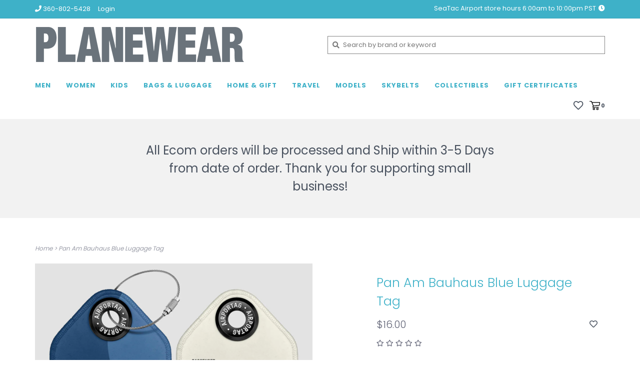

--- FILE ---
content_type: text/html;charset=utf-8
request_url: https://www.planewear.com/copy-of-pan-am-first-class-luggage-tag.html
body_size: 10409
content:
<!DOCTYPE html>
<!-- Austin Theme v.1.1.5 -->
<html>
  <head>
    <meta charset="utf-8"/>
<!-- [START] 'blocks/head.rain' -->
<!--

  (c) 2008-2026 Lightspeed Netherlands B.V.
  http://www.lightspeedhq.com
  Generated: 30-01-2026 @ 23:11:34

-->
<link rel="canonical" href="https://www.planewear.com/copy-of-pan-am-first-class-luggage-tag.html"/>
<link rel="alternate" href="https://www.planewear.com/index.rss" type="application/rss+xml" title="New products"/>
<meta name="robots" content="noodp,noydir"/>
<meta property="og:url" content="https://www.planewear.com/copy-of-pan-am-first-class-luggage-tag.html?source=facebook"/>
<meta property="og:site_name" content="Planewear"/>
<meta property="og:title" content="Pan Am Bauhaus Blue Luggage Tag"/>
<meta property="og:description" content="The Perfect Luggage Tag for Travel and Aviation Enthusiasts."/>
<meta property="og:image" content="https://cdn.shoplightspeed.com/shops/635203/files/67109218/what-2-pan-am-bauhaus-blue-luggage-tag.jpg"/>
<script src="https://www.powr.io/powr.js?external-type=lightspeed"></script>
<!--[if lt IE 9]>
<script src="https://cdn.shoplightspeed.com/assets/html5shiv.js?2025-02-20"></script>
<![endif]-->
<!-- [END] 'blocks/head.rain' -->
    <title>Pan Am Bauhaus Blue Luggage Tag - Planewear</title>
    <meta name="description" content="The Perfect Luggage Tag for Travel and Aviation Enthusiasts." />
    <meta name="keywords" content="WHAT-2, Pan, Am, Bauhaus, Blue, Luggage, Tag, aviation, gift, flight attendant, pilot, avgeek, travel, airline, crew, apparel" />
    <meta http-equiv="X-UA-Compatible" content="IE=edge">
    <meta name="viewport" content="width=device-width, initial-scale=1.0">
    <meta name="apple-mobile-web-app-capable" content="yes">
    <meta name="apple-mobile-web-app-status-bar-style" content="black">
    
    <link rel="shortcut icon" href="https://cdn.shoplightspeed.com/shops/635203/themes/11454/assets/favicon.ico?20230712194346" type="image/x-icon" />
    <link href='//fonts.googleapis.com/css?family=Poppins:400,300,600,700' rel='stylesheet' type='text/css'>
    <link href='//fonts.googleapis.com/css?family=Poppins:400,300,600,700' rel='stylesheet' type='text/css'>
    <link href='//fonts.googleapis.com/css?family=Shrikhand:400,300,600,700' rel='stylesheet' type='text/css'>
    <link rel="stylesheet" href="https://use.fontawesome.com/releases/v5.6.3/css/all.css" integrity="sha384-UHRtZLI+pbxtHCWp1t77Bi1L4ZtiqrqD80Kn4Z8NTSRyMA2Fd33n5dQ8lWUE00s/" crossorigin="anonymous">
    
    <script src="https://cdn.shoplightspeed.com/assets/jquery-1-9-1.js?2025-02-20"></script>
    <script src="https://cdn.shoplightspeed.com/assets/jquery-ui-1-10-1.js?2025-02-20"></script>
    
    <link rel="shortcut icon" href="https://cdn.shoplightspeed.com/shops/635203/themes/11454/assets/favicon.ico?20230712194346" type="image/x-icon" /> 
    <link rel="stylesheet" href="https://cdn.shoplightspeed.com/shops/635203/themes/11454/assets/bootstrap.css?20240726040208" />
    <link rel="stylesheet" href="https://cdn.shoplightspeed.com/shops/635203/themes/11454/assets/style.css?20240726040208" />    
    <link rel="stylesheet" href="https://cdn.shoplightspeed.com/shops/635203/themes/11454/assets/settings.css?20240726040208" />  
    <link rel="stylesheet" href="https://cdn.shoplightspeed.com/assets/gui-2-0.css?2025-02-20" />
    <link rel="stylesheet" href="https://cdn.shoplightspeed.com/assets/gui-responsive-2-0.css?2025-02-20" />   
    <link rel="stylesheet" href="https://cdn.shoplightspeed.com/shops/635203/themes/11454/assets/custom.css?20240726040208" />
        
    <script type="text/javascript" src="https://cdn.shoplightspeed.com/shops/635203/themes/11454/assets/instafeed-min.js?20240726040208"></script>
    <script type="text/javascript" src="https://cdn.shoplightspeed.com/shops/635203/themes/11454/assets/austin-instafeed.js?20240726040208"></script>
   
    <script type="text/javascript" src="https://cdn.shoplightspeed.com/shops/635203/themes/11454/assets/global.js?20240726040208"></script>
		<script type="text/javascript" src="https://cdn.shoplightspeed.com/shops/635203/themes/11454/assets/bootstrap.js?20240726040208"></script>
    <script type="text/javascript" src="https://cdn.shoplightspeed.com/shops/635203/themes/11454/assets/jcarousel.js?20240726040208"></script>
    <script type="text/javascript" src="https://cdn.shoplightspeed.com/assets/gui.js?2025-02-20"></script>
    <script type="text/javascript" src="https://cdn.shoplightspeed.com/assets/gui-responsive-2-0.js?2025-02-20"></script>
    <script type="text/javascript" src="https://cdn.shoplightspeed.com/shops/635203/themes/11454/assets/jquery-countdown-min.js?20240726040208"></script>
    <script type="text/javascript" src="https://cdn.shoplightspeed.com/shops/635203/themes/11454/assets/jquery-cookie.js?20240726040208"></script>
    <script type="text/javascript" src="https://cdn.shoplightspeed.com/shops/635203/themes/11454/assets/jquery-bpopup-min.js?20240726040208"></script>
    
    <script type="text/javascript" src="https://cdn.shoplightspeed.com/shops/635203/themes/11454/assets/share42.js?20240726040208"></script> 
        
    <!--[if lt IE 9]>
    <link rel="stylesheet" href="https://cdn.shoplightspeed.com/shops/635203/themes/11454/assets/style-ie.css?20240726040208" />
    <![endif]-->
    <link rel="stylesheet" media="print" href="https://cdn.shoplightspeed.com/shops/635203/themes/11454/assets/print-min.css?20240726040208" />
    
  </head>
  <body>
    <script>
    	var shopUrl = 'https://www.planewear.com/';
    </script>
    
        
    
<header>
    <div class="topnav">
    <div class="container">
            <ul class="left">
                                  <li class="topbar-contact">
            <a href="tel:360-802-5428"><span class="phone-icon"><i class="fa fa-phone"></i></span> <span class="phone hidden-xs">360-802-5428</span></a>
          </li>
                <li>
          <a href="https://www.planewear.com/account/" title="My account" class="my-account">
                          Login
                    	</a>
        </li>
      </ul>
            <div class="right">
        <span class="topbar-msg hidden-xs"> SeaTac Airport store hours 6:00am to 10:00pm PST  <i class="fa fa-clock"></i></span>
              </div>
    </div>
  </div>
  <span class="topbar-msg mobile visible-xs text-center"> SeaTac Airport store hours 6:00am to 10:00pm PST  <i class="fa fa-clock"></i></span>
      
  <div class="navigation container">
    <div class="logo-usp align">
      <ul class="burger vertical">
        <i class="fas fa-bars"></i>
      </ul>

              <div class="vertical logo col-sm-2 col-md-2 col-lg-4 large">
          <a href="https://www.planewear.com/" title="Planewear">
            <img src="https://cdn.shoplightspeed.com/shops/635203/themes/11454/v/4579/assets/logo.png?20200622183835" alt="Planewear" />
          </a>
        </div>
            
            <div class="search-form vertical col-xs-12 col-sm-4 col-md-5 col-lg-4 hidden-xs">
        <form action="https://www.planewear.com/search/" method="get" id="formSearch">
          <input type="text" name="q" autocomplete="off"  value="" placeholder="Search by brand or keyword"/>
          <span onclick="$('#formSearch').submit();" title="Search"></span>
          <span class="search-icon"><i class="fas fa-search"></i></span>
      	</form>                                                                                       </div>
            
                </div>
      
        <div class="primary-nav container left">
      <nav class="primary nonbounce desktop vertical left">
        <ul>
          <li class="item search-mobile visible-xs">
            <form action="https://www.planewear.com/search/" method="get" id="menuSearchMobile">
              <input type="text" name="q" autocomplete="off"  value="" placeholder="Search by brand or keyword"/>
              <span onclick="$('#menuSearchMobile').submit();" title="Search"></span>
    				</form>
          </li>
                                         <li class="item sub">
            <a class="itemLink" href="https://www.planewear.com/men/" title="Men">Men</a>
                        <i class="icon-drop fas fa-angle-down"></i>
            <div class="subnav">
                              <div class="sub-cats">
                                    <ul class="subnavList">
                                        <!--<li class="item visible-xs">
                      <a class="itemLink" href="https://www.planewear.com/men/" title="Men">All Men</a>
                    </li>-->
                                         <li class="subitem">                
                      <a class="subitemLink" href="https://www.planewear.com/men/apparel/" title="Apparel">Apparel</a>
                       
                      <i class="icon-drop fas fa-angle-down"></i>
                      <div class="subnav visible-xs">
                      	<ul class="subnavList">
                                                    <!--<li class="item visible-xs">
                            <a class="itemLink" href="https://www.planewear.com/men/apparel/" title="Apparel">All Apparel</a>
                          </li>-->
                                                     <li class="subitem">                
                            <a class="subitemLink" href="https://www.planewear.com/men/apparel/t-shirts/" title="T-Shirts">T-Shirts</a>
                          </li>
                                                     <li class="subitem">                
                            <a class="subitemLink" href="https://www.planewear.com/men/apparel/sweatshirts/" title="Sweatshirts">Sweatshirts</a>
                          </li>
                                                     <li class="subitem">                
                            <a class="subitemLink" href="https://www.planewear.com/men/apparel/bottoms/" title="Bottoms">Bottoms</a>
                          </li>
                                                  </ul>
                      </div>
                                          </li>
                                         <li class="subitem">                
                      <a class="subitemLink" href="https://www.planewear.com/men/flight-jackets/" title="Flight Jackets">Flight Jackets</a>
                                          </li>
                                         <li class="subitem">                
                      <a class="subitemLink" href="https://www.planewear.com/men/watches/" title="Watches">Watches</a>
                                          </li>
                                         <li class="subitem">                
                      <a class="subitemLink" href="https://www.planewear.com/men/sunglasses/" title="Sunglasses">Sunglasses</a>
                                          </li>
                                         <li class="subitem">                
                      <a class="subitemLink" href="https://www.planewear.com/men/hats/" title="Hats">Hats</a>
                                          </li>
                                         <li class="subitem">                
                      <a class="subitemLink" href="https://www.planewear.com/men/wallets/" title="Wallets">Wallets</a>
                                          </li>
                                         <li class="subitem">                
                      <a class="subitemLink" href="https://www.planewear.com/men/cufflinks-tiebars/" title="Cufflinks &amp; Tiebars">Cufflinks &amp; Tiebars</a>
                                          </li>
                                         <li class="subitem">                
                      <a class="subitemLink" href="https://www.planewear.com/men/accessories/" title="Accessories">Accessories</a>
                       
                      <i class="icon-drop fas fa-angle-down"></i>
                      <div class="subnav visible-xs">
                      	<ul class="subnavList">
                                                    <!--<li class="item visible-xs">
                            <a class="itemLink" href="https://www.planewear.com/men/accessories/" title="Accessories">All Accessories</a>
                          </li>-->
                                                     <li class="subitem">                
                            <a class="subitemLink" href="https://www.planewear.com/men/accessories/money-clips/" title="Money Clips">Money Clips</a>
                          </li>
                                                     <li class="subitem">                
                            <a class="subitemLink" href="https://www.planewear.com/men/accessories/ties/" title="Ties">Ties</a>
                          </li>
                                                     <li class="subitem">                
                            <a class="subitemLink" href="https://www.planewear.com/men/accessories/socks/" title="Socks">Socks</a>
                          </li>
                                                  </ul>
                      </div>
                                          </li>
                                                          </ul>
                </div>
							                          </div>
                      </li>
                     <li class="item sub">
            <a class="itemLink" href="https://www.planewear.com/women/" title="Women">Women</a>
                        <i class="icon-drop fas fa-angle-down"></i>
            <div class="subnav">
                              <div class="sub-cats">
                                    <ul class="subnavList">
                                        <!--<li class="item visible-xs">
                      <a class="itemLink" href="https://www.planewear.com/women/" title="Women">All Women</a>
                    </li>-->
                                         <li class="subitem">                
                      <a class="subitemLink" href="https://www.planewear.com/women/apparel/" title="Apparel">Apparel</a>
                       
                      <i class="icon-drop fas fa-angle-down"></i>
                      <div class="subnav visible-xs">
                      	<ul class="subnavList">
                                                    <!--<li class="item visible-xs">
                            <a class="itemLink" href="https://www.planewear.com/women/apparel/" title="Apparel">All Apparel</a>
                          </li>-->
                                                     <li class="subitem">                
                            <a class="subitemLink" href="https://www.planewear.com/women/apparel/t-shirts/" title="T-Shirts">T-Shirts</a>
                          </li>
                                                     <li class="subitem">                
                            <a class="subitemLink" href="https://www.planewear.com/women/apparel/bottoms/" title="Bottoms">Bottoms</a>
                          </li>
                                                  </ul>
                      </div>
                                          </li>
                                         <li class="subitem">                
                      <a class="subitemLink" href="https://www.planewear.com/women/flight-jackets/" title="Flight Jackets">Flight Jackets</a>
                                          </li>
                                         <li class="subitem">                
                      <a class="subitemLink" href="https://www.planewear.com/women/hats/" title="Hats">Hats</a>
                                          </li>
                                         <li class="subitem">                
                      <a class="subitemLink" href="https://www.planewear.com/women/sunglasses/" title="Sunglasses">Sunglasses</a>
                                          </li>
                                         <li class="subitem">                
                      <a class="subitemLink" href="https://www.planewear.com/women/watches/" title="Watches">Watches</a>
                                          </li>
                                         <li class="subitem">                
                      <a class="subitemLink" href="https://www.planewear.com/women/wallets/" title="Wallets">Wallets</a>
                                          </li>
                                         <li class="subitem">                
                      <a class="subitemLink" href="https://www.planewear.com/women/jewelry/" title="Jewelry">Jewelry</a>
                                          </li>
                                         <li class="subitem">                
                      <a class="subitemLink" href="https://www.planewear.com/women/accessories/" title="Accessories">Accessories</a>
                       
                      <i class="icon-drop fas fa-angle-down"></i>
                      <div class="subnav visible-xs">
                      	<ul class="subnavList">
                                                    <!--<li class="item visible-xs">
                            <a class="itemLink" href="https://www.planewear.com/women/accessories/" title="Accessories">All Accessories</a>
                          </li>-->
                                                     <li class="subitem">                
                            <a class="subitemLink" href="https://www.planewear.com/women/accessories/scarves/" title="Scarves">Scarves</a>
                          </li>
                                                     <li class="subitem">                
                            <a class="subitemLink" href="https://www.planewear.com/women/accessories/socks-slippers/" title="Socks &amp; Slippers">Socks &amp; Slippers</a>
                          </li>
                                                  </ul>
                      </div>
                                          </li>
                                                          </ul>
                </div>
							                          </div>
                      </li>
                     <li class="item sub">
            <a class="itemLink" href="https://www.planewear.com/kids/" title="Kids">Kids</a>
                        <i class="icon-drop fas fa-angle-down"></i>
            <div class="subnav">
                              <div class="sub-cats">
                                    <ul class="subnavList">
                                        <!--<li class="item visible-xs">
                      <a class="itemLink" href="https://www.planewear.com/kids/" title="Kids">All Kids</a>
                    </li>-->
                                         <li class="subitem">                
                      <a class="subitemLink" href="https://www.planewear.com/kids/apparel/" title="Apparel">Apparel</a>
                       
                      <i class="icon-drop fas fa-angle-down"></i>
                      <div class="subnav visible-xs">
                      	<ul class="subnavList">
                                                    <!--<li class="item visible-xs">
                            <a class="itemLink" href="https://www.planewear.com/kids/apparel/" title="Apparel">All Apparel</a>
                          </li>-->
                                                     <li class="subitem">                
                            <a class="subitemLink" href="https://www.planewear.com/kids/apparel/infant/" title="Infant">Infant</a>
                          </li>
                                                     <li class="subitem">                
                            <a class="subitemLink" href="https://www.planewear.com/kids/apparel/t-shirts/" title="T-Shirts">T-Shirts</a>
                          </li>
                                                     <li class="subitem">                
                            <a class="subitemLink" href="https://www.planewear.com/kids/apparel/sweatshirts/" title="Sweatshirts">Sweatshirts</a>
                          </li>
                                                     <li class="subitem">                
                            <a class="subitemLink" href="https://www.planewear.com/kids/apparel/accessories/" title="Accessories">Accessories</a>
                          </li>
                                                  </ul>
                      </div>
                                          </li>
                                         <li class="subitem">                
                      <a class="subitemLink" href="https://www.planewear.com/kids/flight-jackets/" title="Flight Jackets">Flight Jackets</a>
                                          </li>
                                         <li class="subitem">                
                      <a class="subitemLink" href="https://www.planewear.com/kids/hats/" title="Hats">Hats</a>
                                          </li>
                                         <li class="subitem">                
                      <a class="subitemLink" href="https://www.planewear.com/kids/accessories/" title="Accessories">Accessories</a>
                                          </li>
                                         <li class="subitem">                
                      <a class="subitemLink" href="https://www.planewear.com/kids/books/" title="Books">Books</a>
                                          </li>
                                         <li class="subitem">                
                      <a class="subitemLink" href="https://www.planewear.com/kids/toys-games/" title="Toys &amp; Games">Toys &amp; Games</a>
                                          </li>
                                         <li class="subitem">                
                      <a class="subitemLink" href="https://www.planewear.com/kids/sunglasses/" title="Sunglasses">Sunglasses</a>
                       
                      <i class="icon-drop fas fa-angle-down"></i>
                      <div class="subnav visible-xs">
                      	<ul class="subnavList">
                                                    <!--<li class="item visible-xs">
                            <a class="itemLink" href="https://www.planewear.com/kids/sunglasses/" title="Sunglasses">All Sunglasses</a>
                          </li>-->
                                                     <li class="subitem">                
                            <a class="subitemLink" href="https://www.planewear.com/kids/sunglasses/ages-0-2-years/" title="Ages 0-2 years">Ages 0-2 years</a>
                          </li>
                                                     <li class="subitem">                
                            <a class="subitemLink" href="https://www.planewear.com/kids/sunglasses/ages-3-5-years/" title="Ages 3-5 years">Ages 3-5 years</a>
                          </li>
                                                     <li class="subitem">                
                            <a class="subitemLink" href="https://www.planewear.com/kids/sunglasses/ages-6-years/" title="Ages 6+ years">Ages 6+ years</a>
                          </li>
                                                  </ul>
                      </div>
                                          </li>
                                                          </ul>
                </div>
							                          </div>
                      </li>
                     <li class="item sub">
            <a class="itemLink" href="https://www.planewear.com/bags-luggage/" title="Bags &amp; Luggage">Bags &amp; Luggage</a>
                        <i class="icon-drop fas fa-angle-down"></i>
            <div class="subnav">
                              <div class="sub-cats">
                                    <ul class="subnavList">
                                        <!--<li class="item visible-xs">
                      <a class="itemLink" href="https://www.planewear.com/bags-luggage/" title="Bags &amp; Luggage">All Bags &amp; Luggage</a>
                    </li>-->
                                         <li class="subitem">                
                      <a class="subitemLink" href="https://www.planewear.com/bags-luggage/bags/" title="Bags">Bags</a>
                                          </li>
                                         <li class="subitem">                
                      <a class="subitemLink" href="https://www.planewear.com/bags-luggage/stow-duffle-bags/" title="Stow &amp; Duffle Bags">Stow &amp; Duffle Bags</a>
                                          </li>
                                         <li class="subitem">                
                      <a class="subitemLink" href="https://www.planewear.com/bags-luggage/backpacks/" title="Backpacks">Backpacks</a>
                                          </li>
                                         <li class="subitem">                
                      <a class="subitemLink" href="https://www.planewear.com/bags-luggage/pouches/" title="Pouches">Pouches</a>
                                          </li>
                                         <li class="subitem">                
                      <a class="subitemLink" href="https://www.planewear.com/bags-luggage/toiletry-bags/" title="Toiletry Bags">Toiletry Bags</a>
                                          </li>
                                         <li class="subitem">                
                      <a class="subitemLink" href="https://www.planewear.com/bags-luggage/tote-bags/" title="Tote Bags">Tote Bags</a>
                                          </li>
                                         <li class="subitem">                
                      <a class="subitemLink" href="https://www.planewear.com/bags-luggage/ipad-laptop-case/" title="Ipad &amp; Laptop Case">Ipad &amp; Laptop Case</a>
                                          </li>
                                         <li class="subitem">                
                      <a class="subitemLink" href="https://www.planewear.com/bags-luggage/luggage/" title="Luggage">Luggage</a>
                                          </li>
                                         <li class="subitem">                
                      <a class="subitemLink" href="https://www.planewear.com/bags-luggage/cell-phone-bags/" title="Cell Phone Bags">Cell Phone Bags</a>
                                          </li>
                                                          </ul>
                </div>
							                          </div>
                      </li>
                     <li class="item sub">
            <a class="itemLink" href="https://www.planewear.com/home-gift/" title="Home &amp; Gift">Home &amp; Gift</a>
                        <i class="icon-drop fas fa-angle-down"></i>
            <div class="subnav">
                              <div class="sub-cats">
                                    <ul class="subnavList">
                                        <!--<li class="item visible-xs">
                      <a class="itemLink" href="https://www.planewear.com/home-gift/" title="Home &amp; Gift">All Home &amp; Gift</a>
                    </li>-->
                                         <li class="subitem">                
                      <a class="subitemLink" href="https://www.planewear.com/home-gift/food-and-drink/" title="Food and Drink">Food and Drink</a>
                       
                      <i class="icon-drop fas fa-angle-down"></i>
                      <div class="subnav visible-xs">
                      	<ul class="subnavList">
                                                    <!--<li class="item visible-xs">
                            <a class="itemLink" href="https://www.planewear.com/home-gift/food-and-drink/" title="Food and Drink">All Food and Drink</a>
                          </li>-->
                                                     <li class="subitem">                
                            <a class="subitemLink" href="https://www.planewear.com/home-gift/food-and-drink/chocolate/" title="Chocolate">Chocolate</a>
                          </li>
                                                     <li class="subitem">                
                            <a class="subitemLink" href="https://www.planewear.com/home-gift/food-and-drink/coffee/" title="Coffee">Coffee</a>
                          </li>
                                                     <li class="subitem">                
                            <a class="subitemLink" href="https://www.planewear.com/home-gift/food-and-drink/wine/" title="Wine">Wine</a>
                          </li>
                                                     <li class="subitem">                
                            <a class="subitemLink" href="https://www.planewear.com/home-gift/food-and-drink/water-snacks-and-gum/" title="Water, Snacks and Gum">Water, Snacks and Gum</a>
                          </li>
                                                  </ul>
                      </div>
                                          </li>
                                         <li class="subitem">                
                      <a class="subitemLink" href="https://www.planewear.com/home-gift/galley-skycart/" title="Galley Skycart ">Galley Skycart </a>
                       
                      <i class="icon-drop fas fa-angle-down"></i>
                      <div class="subnav visible-xs">
                      	<ul class="subnavList">
                                                    <!--<li class="item visible-xs">
                            <a class="itemLink" href="https://www.planewear.com/home-gift/galley-skycart/" title="Galley Skycart ">All Galley Skycart </a>
                          </li>-->
                                                     <li class="subitem">                
                            <a class="subitemLink" href="https://www.planewear.com/home-gift/galley-skycart/accessories/" title="Accessories ">Accessories </a>
                          </li>
                                                  </ul>
                      </div>
                                          </li>
                                         <li class="subitem">                
                      <a class="subitemLink" href="https://www.planewear.com/home-gift/home-decor/" title="Home Decor">Home Decor</a>
                       
                      <i class="icon-drop fas fa-angle-down"></i>
                      <div class="subnav visible-xs">
                      	<ul class="subnavList">
                                                    <!--<li class="item visible-xs">
                            <a class="itemLink" href="https://www.planewear.com/home-gift/home-decor/" title="Home Decor">All Home Decor</a>
                          </li>-->
                                                     <li class="subitem">                
                            <a class="subitemLink" href="https://www.planewear.com/home-gift/home-decor/shower-curtains/" title="Shower Curtains">Shower Curtains</a>
                          </li>
                                                     <li class="subitem">                
                            <a class="subitemLink" href="https://www.planewear.com/home-gift/home-decor/desktop/" title="Desktop">Desktop</a>
                          </li>
                                                     <li class="subitem">                
                            <a class="subitemLink" href="https://www.planewear.com/home-gift/home-decor/mobiles/" title="Mobiles">Mobiles</a>
                          </li>
                                                     <li class="subitem">                
                            <a class="subitemLink" href="https://www.planewear.com/home-gift/home-decor/propellers/" title="Propellers">Propellers</a>
                          </li>
                                                     <li class="subitem">                
                            <a class="subitemLink" href="https://www.planewear.com/home-gift/home-decor/frame-mirrors/" title="Frame &amp; Mirrors">Frame &amp; Mirrors</a>
                          </li>
                                                     <li class="subitem">                
                            <a class="subitemLink" href="https://www.planewear.com/home-gift/home-decor/hot-air-balloons/" title="Hot Air Balloons">Hot Air Balloons</a>
                          </li>
                                                     <li class="subitem">                
                            <a class="subitemLink" href="https://www.planewear.com/home-gift/home-decor/accessories/" title="Accessories">Accessories</a>
                          </li>
                                                  </ul>
                      </div>
                                          </li>
                                         <li class="subitem">                
                      <a class="subitemLink" href="https://www.planewear.com/home-gift/pillow-covers/" title="Pillow Covers">Pillow Covers</a>
                                          </li>
                                         <li class="subitem">                
                      <a class="subitemLink" href="https://www.planewear.com/home-gift/posters-prints/" title="Posters &amp; Prints">Posters &amp; Prints</a>
                       
                      <i class="icon-drop fas fa-angle-down"></i>
                      <div class="subnav visible-xs">
                      	<ul class="subnavList">
                                                    <!--<li class="item visible-xs">
                            <a class="itemLink" href="https://www.planewear.com/home-gift/posters-prints/" title="Posters &amp; Prints">All Posters &amp; Prints</a>
                          </li>-->
                                                     <li class="subitem">                
                            <a class="subitemLink" href="https://www.planewear.com/home-gift/posters-prints/posters/" title="Posters">Posters</a>
                          </li>
                                                     <li class="subitem">                
                            <a class="subitemLink" href="https://www.planewear.com/home-gift/posters-prints/prints/" title="Prints">Prints</a>
                          </li>
                                                     <li class="subitem">                
                            <a class="subitemLink" href="https://www.planewear.com/home-gift/posters-prints/school-chart-posters/" title="School Chart Posters">School Chart Posters</a>
                          </li>
                                                  </ul>
                      </div>
                                          </li>
                                         <li class="subitem">                
                      <a class="subitemLink" href="https://www.planewear.com/home-gift/mugs-coasters/" title="Mugs &amp; Coasters">Mugs &amp; Coasters</a>
                       
                      <i class="icon-drop fas fa-angle-down"></i>
                      <div class="subnav visible-xs">
                      	<ul class="subnavList">
                                                    <!--<li class="item visible-xs">
                            <a class="itemLink" href="https://www.planewear.com/home-gift/mugs-coasters/" title="Mugs &amp; Coasters">All Mugs &amp; Coasters</a>
                          </li>-->
                                                     <li class="subitem">                
                            <a class="subitemLink" href="https://www.planewear.com/home-gift/mugs-coasters/coffee-mugs/" title="Coffee Mugs">Coffee Mugs</a>
                          </li>
                                                     <li class="subitem">                
                            <a class="subitemLink" href="https://www.planewear.com/home-gift/mugs-coasters/coasters/" title="Coasters">Coasters</a>
                          </li>
                                                  </ul>
                      </div>
                                          </li>
                                         <li class="subitem">                
                      <a class="subitemLink" href="https://www.planewear.com/home-gift/stationary/" title="Stationary">Stationary</a>
                       
                      <i class="icon-drop fas fa-angle-down"></i>
                      <div class="subnav visible-xs">
                      	<ul class="subnavList">
                                                    <!--<li class="item visible-xs">
                            <a class="itemLink" href="https://www.planewear.com/home-gift/stationary/" title="Stationary">All Stationary</a>
                          </li>-->
                                                     <li class="subitem">                
                            <a class="subitemLink" href="https://www.planewear.com/home-gift/stationary/journals-notebooks/" title="Journals &amp; Notebooks">Journals &amp; Notebooks</a>
                          </li>
                                                     <li class="subitem">                
                            <a class="subitemLink" href="https://www.planewear.com/home-gift/stationary/notecards/" title="Notecards">Notecards</a>
                          </li>
                                                     <li class="subitem">                
                            <a class="subitemLink" href="https://www.planewear.com/home-gift/stationary/pens-pencils/" title="Pens &amp; Pencils">Pens &amp; Pencils</a>
                          </li>
                                                     <li class="subitem">                
                            <a class="subitemLink" href="https://www.planewear.com/home-gift/stationary/postcards/" title="Postcards">Postcards</a>
                          </li>
                                                     <li class="subitem">                
                            <a class="subitemLink" href="https://www.planewear.com/home-gift/stationary/calendars/" title="Calendars">Calendars</a>
                          </li>
                                                     <li class="subitem">                
                            <a class="subitemLink" href="https://www.planewear.com/home-gift/stationary/sticky-notes/" title="Sticky Notes">Sticky Notes</a>
                          </li>
                                                     <li class="subitem">                
                            <a class="subitemLink" href="https://www.planewear.com/home-gift/stationary/gift-tote-bags/" title="Gift Tote Bags">Gift Tote Bags</a>
                          </li>
                                                  </ul>
                      </div>
                                          </li>
                                                          </ul>
                </div>
							                          </div>
                      </li>
                     <li class="item sub">
            <a class="itemLink" href="https://www.planewear.com/travel/" title="Travel">Travel</a>
                        <i class="icon-drop fas fa-angle-down"></i>
            <div class="subnav">
                              <div class="sub-cats">
                                    <ul class="subnavList">
                                        <!--<li class="item visible-xs">
                      <a class="itemLink" href="https://www.planewear.com/travel/" title="Travel">All Travel</a>
                    </li>-->
                                         <li class="subitem">                
                      <a class="subitemLink" href="https://www.planewear.com/travel/plane-water-and-snacks/" title="Plane Water and Snacks">Plane Water and Snacks</a>
                                          </li>
                                         <li class="subitem">                
                      <a class="subitemLink" href="https://www.planewear.com/travel/masks-passport-covers/" title="Masks &amp; Passport covers">Masks &amp; Passport covers</a>
                       
                      <i class="icon-drop fas fa-angle-down"></i>
                      <div class="subnav visible-xs">
                      	<ul class="subnavList">
                                                    <!--<li class="item visible-xs">
                            <a class="itemLink" href="https://www.planewear.com/travel/masks-passport-covers/" title="Masks &amp; Passport covers">All Masks &amp; Passport covers</a>
                          </li>-->
                                                     <li class="subitem">                
                            <a class="subitemLink" href="https://www.planewear.com/travel/masks-passport-covers/face-masks-eye-masks/" title="Face Masks &amp; Eye Masks">Face Masks &amp; Eye Masks</a>
                          </li>
                                                     <li class="subitem">                
                            <a class="subitemLink" href="https://www.planewear.com/travel/masks-passport-covers/passport-covers/" title="Passport covers">Passport covers</a>
                          </li>
                                                  </ul>
                      </div>
                                          </li>
                                         <li class="subitem">                
                      <a class="subitemLink" href="https://www.planewear.com/travel/luggage-tags/" title="Luggage Tags">Luggage Tags</a>
                                          </li>
                                         <li class="subitem">                
                      <a class="subitemLink" href="https://www.planewear.com/travel/planetags/" title="PlaneTags">PlaneTags</a>
                                          </li>
                                         <li class="subitem">                
                      <a class="subitemLink" href="https://www.planewear.com/travel/neck-pillows/" title="Neck Pillows ">Neck Pillows </a>
                                          </li>
                                         <li class="subitem">                
                      <a class="subitemLink" href="https://www.planewear.com/travel/tech-pet/" title="Tech &amp; Pet">Tech &amp; Pet</a>
                                          </li>
                                         <li class="subitem">                
                      <a class="subitemLink" href="https://www.planewear.com/travel/essentials/" title="Essentials">Essentials</a>
                                          </li>
                                         <li class="subitem">                
                      <a class="subitemLink" href="https://www.planewear.com/travel/games-puzzles/" title="Games &amp; Puzzles">Games &amp; Puzzles</a>
                                          </li>
                                         <li class="subitem">                
                      <a class="subitemLink" href="https://www.planewear.com/travel/travel-guides/" title="Travel Guides">Travel Guides</a>
                                          </li>
                                                          </ul>
                </div>
							                          </div>
                      </li>
                     <li class="item sub">
            <a class="itemLink" href="https://www.planewear.com/models/" title="Models">Models</a>
                        <i class="icon-drop fas fa-angle-down"></i>
            <div class="subnav">
                              <div class="sub-cats">
                                    <ul class="subnavList">
                                        <!--<li class="item visible-xs">
                      <a class="itemLink" href="https://www.planewear.com/models/" title="Models">All Models</a>
                    </li>-->
                                         <li class="subitem">                
                      <a class="subitemLink" href="https://www.planewear.com/models/models/" title="Models">Models</a>
                                          </li>
                                         <li class="subitem">                
                      <a class="subitemLink" href="https://www.planewear.com/models/airline-logo-tails/" title="Airline Logo Tails">Airline Logo Tails</a>
                                          </li>
                                         <li class="subitem">                
                      <a class="subitemLink" href="https://www.planewear.com/models/diy-models/" title="DIY Models">DIY Models</a>
                                          </li>
                                         <li class="subitem">                
                      <a class="subitemLink" href="https://www.planewear.com/models/hot-wings-models/" title="Hot Wings Models">Hot Wings Models</a>
                                          </li>
                                                          </ul>
                </div>
							                          </div>
                      </li>
                     <li class="item sub">
            <a class="itemLink" href="https://www.planewear.com/skybelts-1926485/" title="SkyBelts">SkyBelts</a>
                        <i class="icon-drop fas fa-angle-down"></i>
            <div class="subnav">
                              <div class="sub-cats">
                                    <ul class="subnavList">
                                        <!--<li class="item visible-xs">
                      <a class="itemLink" href="https://www.planewear.com/skybelts-1926485/" title="SkyBelts">All SkyBelts</a>
                    </li>-->
                                         <li class="subitem">                
                      <a class="subitemLink" href="https://www.planewear.com/skybelts/skybelts-with-buckle/" title="SkyBelts with Buckle">SkyBelts with Buckle</a>
                                          </li>
                                         <li class="subitem">                
                      <a class="subitemLink" href="https://www.planewear.com/skybelts/interchangeable-belts/" title="Interchangeable  Belts">Interchangeable  Belts</a>
                                          </li>
                                         <li class="subitem">                
                      <a class="subitemLink" href="https://www.planewear.com/skybelts/skyclips-2034940/" title="SkyClips">SkyClips</a>
                                          </li>
                                                          </ul>
                </div>
							                          </div>
                      </li>
                     <li class="item sub">
            <a class="itemLink" href="https://www.planewear.com/collectibles/" title="Collectibles">Collectibles</a>
                        <i class="icon-drop fas fa-angle-down"></i>
            <div class="subnav">
                              <div class="sub-cats">
                                    <ul class="subnavList">
                                        <!--<li class="item visible-xs">
                      <a class="itemLink" href="https://www.planewear.com/collectibles/" title="Collectibles">All Collectibles</a>
                    </li>-->
                                         <li class="subitem">                
                      <a class="subitemLink" href="https://www.planewear.com/collectibles/books/" title="Books">Books</a>
                                          </li>
                                         <li class="subitem">                
                      <a class="subitemLink" href="https://www.planewear.com/collectibles/keychains-lanyards/" title="Keychains &amp; Lanyards">Keychains &amp; Lanyards</a>
                       
                      <i class="icon-drop fas fa-angle-down"></i>
                      <div class="subnav visible-xs">
                      	<ul class="subnavList">
                                                    <!--<li class="item visible-xs">
                            <a class="itemLink" href="https://www.planewear.com/collectibles/keychains-lanyards/" title="Keychains &amp; Lanyards">All Keychains &amp; Lanyards</a>
                          </li>-->
                                                     <li class="subitem">                
                            <a class="subitemLink" href="https://www.planewear.com/collectibles/keychains-lanyards/lanyards/" title="Lanyards">Lanyards</a>
                          </li>
                                                     <li class="subitem">                
                            <a class="subitemLink" href="https://www.planewear.com/collectibles/keychains-lanyards/keychains/" title="Keychains">Keychains</a>
                          </li>
                                                  </ul>
                      </div>
                                          </li>
                                         <li class="subitem">                
                      <a class="subitemLink" href="https://www.planewear.com/collectibles/magnets-buttons/" title="Magnets &amp; Buttons">Magnets &amp; Buttons</a>
                       
                      <i class="icon-drop fas fa-angle-down"></i>
                      <div class="subnav visible-xs">
                      	<ul class="subnavList">
                                                    <!--<li class="item visible-xs">
                            <a class="itemLink" href="https://www.planewear.com/collectibles/magnets-buttons/" title="Magnets &amp; Buttons">All Magnets &amp; Buttons</a>
                          </li>-->
                                                     <li class="subitem">                
                            <a class="subitemLink" href="https://www.planewear.com/collectibles/magnets-buttons/magnets/" title="Magnets">Magnets</a>
                          </li>
                                                     <li class="subitem">                
                            <a class="subitemLink" href="https://www.planewear.com/collectibles/magnets-buttons/buttonspins/" title="Buttons(pins)">Buttons(pins)</a>
                          </li>
                                                  </ul>
                      </div>
                                          </li>
                                         <li class="subitem">                
                      <a class="subitemLink" href="https://www.planewear.com/collectibles/patches/" title="Patches">Patches</a>
                                          </li>
                                         <li class="subitem">                
                      <a class="subitemLink" href="https://www.planewear.com/collectibles/stickers/" title="Stickers">Stickers</a>
                       
                      <i class="icon-drop fas fa-angle-down"></i>
                      <div class="subnav visible-xs">
                      	<ul class="subnavList">
                                                    <!--<li class="item visible-xs">
                            <a class="itemLink" href="https://www.planewear.com/collectibles/stickers/" title="Stickers">All Stickers</a>
                          </li>-->
                                                     <li class="subitem">                
                            <a class="subitemLink" href="https://www.planewear.com/collectibles/stickers/travel-stickers/" title="Travel Stickers">Travel Stickers</a>
                          </li>
                                                     <li class="subitem">                
                            <a class="subitemLink" href="https://www.planewear.com/collectibles/stickers/pan-am/" title="Pan Am ">Pan Am </a>
                          </li>
                                                     <li class="subitem">                
                            <a class="subitemLink" href="https://www.planewear.com/collectibles/stickers/seattle/" title="Seattle ">Seattle </a>
                          </li>
                                                     <li class="subitem">                
                            <a class="subitemLink" href="https://www.planewear.com/collectibles/stickers/flight-attendant/" title="Flight Attendant">Flight Attendant</a>
                          </li>
                                                     <li class="subitem">                
                            <a class="subitemLink" href="https://www.planewear.com/collectibles/stickers/airline/" title="Airline">Airline</a>
                          </li>
                                                  </ul>
                      </div>
                                          </li>
                                         <li class="subitem">                
                      <a class="subitemLink" href="https://www.planewear.com/collectibles/pins/" title="Pins ">Pins </a>
                                          </li>
                                         <li class="subitem">                
                      <a class="subitemLink" href="https://www.planewear.com/collectibles/christmas-ornaments/" title="Christmas &amp; Ornaments">Christmas &amp; Ornaments</a>
                                          </li>
                                         <li class="subitem">                
                      <a class="subitemLink" href="https://www.planewear.com/collectibles/souvenirs/" title="Souvenirs">Souvenirs</a>
                       
                      <i class="icon-drop fas fa-angle-down"></i>
                      <div class="subnav visible-xs">
                      	<ul class="subnavList">
                                                    <!--<li class="item visible-xs">
                            <a class="itemLink" href="https://www.planewear.com/collectibles/souvenirs/" title="Souvenirs">All Souvenirs</a>
                          </li>-->
                                                     <li class="subitem">                
                            <a class="subitemLink" href="https://www.planewear.com/collectibles/souvenirs/shot-glasses/" title="Shot Glasses">Shot Glasses</a>
                          </li>
                                                     <li class="subitem">                
                            <a class="subitemLink" href="https://www.planewear.com/collectibles/souvenirs/bottle-openers/" title="Bottle Openers">Bottle Openers</a>
                          </li>
                                                     <li class="subitem">                
                            <a class="subitemLink" href="https://www.planewear.com/collectibles/souvenirs/globes/" title="Globes">Globes</a>
                          </li>
                                                  </ul>
                      </div>
                                          </li>
                                                          </ul>
                </div>
							                          </div>
                      </li>
                                                            <li class="item"><a class="itemLink" href="https://www.planewear.com/buy-gift-card/" title="Gift Certificates">Gift Certificates</a></li>
                  </ul>
        <i class="icon-remove fas fa-times"></i>
      </nav>
       

      <div class="cart-acct-wrap right">
              <ul class="cart-acct"> 
                              <li>
            <a href="https://www.planewear.com/account/wishlist/" title="My wishlist" class="my-wishlist">
              <img src="https://cdn.shoplightspeed.com/shops/635203/themes/11454/assets/icon-heart.png?20240726040208" alt="Wishlist" title="My wishlist" />
            </a>
          </li>
                    <li>
            <a href="https://www.planewear.com/cart/" title="Cart" class="cart"> 
              <img src="https://cdn.shoplightspeed.com/shops/635203/themes/11454/assets/icon-cart.svg?20240726040208" alt="cart" /><span class="bag-count">0</span>
            </a>
          </li>
        </ul>
              </div>
    </div>
      </div>
</header>

<div class="search-form mobile visible-xs">
  <div class="container">
    <form action="https://www.planewear.com/search/" method="get" id="formSearchMobile">
      <input type="text" name="q" autocomplete="off"  value="" placeholder="Search by brand or keyword"/>
      <span onclick="$('#formSearchMobile').submit();" title="Search"></span>
      <span class="search-icon"><i class="fas fa-search"></i></span>
    </form>                                                                                       </div>
</div>
    
<div itemscope itemtype="http://schema.org/BreadcrumbList">
	<div itemprop="itemListElement" itemscope itemtype="http://schema.org/ListItem">
    <a itemprop="item" href="https://www.planewear.com/"><span itemprop="name" content="Home"></span></a>
    <meta itemprop="position" content="1" />
  </div>
    	<div itemprop="itemListElement" itemscope itemtype="http://schema.org/ListItem">
      <a itemprop="item" href="https://www.planewear.com/copy-of-pan-am-first-class-luggage-tag.html"><span itemprop="name" content="Pan Am Bauhaus Blue Luggage Tag"></span></a>
      <meta itemprop="position" content="2" />
    </div>
  </div>

<div itemscope itemtype="https://schema.org/Product">
  <meta itemprop="name" content="WHAT-2 Pan Am Bauhaus Blue Luggage Tag">
  <meta itemprop="brand" content="WHAT-2" />  <meta itemprop="description" content="The Perfect Luggage Tag for Travel and Aviation Enthusiasts." />  <meta itemprop="image" content="https://cdn.shoplightspeed.com/shops/635203/files/67109218/300x250x2/what-2-pan-am-bauhaus-blue-luggage-tag.jpg" />  
        <div itemprop="offers" itemscope itemtype="https://schema.org/Offer">
    <meta itemprop="priceCurrency" content="USD">
    <meta itemprop="price" content="16.00" />
    <meta itemprop="itemCondition" itemtype="https://schema.org/OfferItemCondition" content="https://schema.org/NewCondition"/>
       <meta itemprop="availability" content="https://schema.org/InStock"/>
    <meta itemprop="inventoryLevel" content="18" />
          </div>
</div>
    
    <div class="wrapper">
                  	
<div class="promo-banner text-center">
      <div class="container">
      <div class="promo-content">
        <h2>All Ecom orders will be processed and Ship within 3-5 Days from date of order. Thank you for supporting small business!</h2>
        <span></span>
              </div>
  	</div>
  </div>
            <div class="container content">
                <div class="product-header row">
  <div class="breadcrumbs col-sm-6 col-md-6 ">
    <a href="https://www.planewear.com/" title="Home">Home</a>

        > <a href="https://www.planewear.com/copy-of-pan-am-first-class-luggage-tag.html">Pan Am Bauhaus Blue Luggage Tag</a>
    	</div> 
</div>
<div class="product-wrap row">
  <div class="product-img col-sm-6 col-md-6">
    <div class="zoombox">
      <div class="images"> 
       
                <a class="zoom first" data-image-id="67109218">             
                                	<img src="https://cdn.shoplightspeed.com/shops/635203/files/67109218/1024x1024x2/what-2-pan-am-bauhaus-blue-luggage-tag.jpg" alt="WHAT-2 Pan Am Bauhaus Blue Luggage Tag">                              </a> 
              </div>
      
      <div class="thumbs row">
                <div class="col-xs-3 col-sm-4 col-md-4">
          <a data-image-id="67109218">
                                      	<img src="https://cdn.shoplightspeed.com/shops/635203/files/67109218/230x230x2/what-2-pan-am-bauhaus-blue-luggage-tag.jpg" alt="WHAT-2 Pan Am Bauhaus Blue Luggage Tag" title="WHAT-2 Pan Am Bauhaus Blue Luggage Tag"/>                                    </a>
        </div>
              </div>  
    </div>
  </div>
 
  <div class="product-info col-sm-6 col-md-5 col-md-offset-1">
    <div class="page-title row">
      <div class="col-xs-12">
        <h1 class="product-page">          Pan Am Bauhaus Blue Luggage Tag </h1> 
      </div> 
    </div>
      
    
      
      <div class="product-price row">
        <div class="price-wrap col-xs-9"> 
                    <span class="price" style="line-height: 30px;">$16.00
                       
       	</div>
        <div class="product-wishlist col-xs-3 text-right">
        	<a href="https://www.planewear.com/account/wishlistAdd/42945820/?variant_id=70524621" title="Add to wishlist"><i class="far fa-heart"></i></a>
        </div>
      </div>
            <div class="product-reviews row">
        <div class="col-xs-12 reviews-wrap">
          <div class="stars">
                          <i class="far fa-star"></i>
              <i class="far fa-star"></i>
              <i class="far fa-star"></i>
              <i class="far fa-star"></i>
              <i class="far fa-star"></i>
                      </div>
          
                  </div>
      </div>
                  <div class="product-desc row">
      	<div class="col-md-12">
        	The Perfect Luggage Tag for Travel and Aviation Enthusiasts.
        </div>        
      </div>
                      <div class="availability">
                                        <span class="in-stock">In stock</span>
                                      </div>
              <form class="product-form" action="https://www.planewear.com/cart/add/70524621/" id=
          "product_configure_form" method="post">
                  <input type="hidden" name="bundle_id" id="product_configure_bundle_id" value="">
        
                        
        <div class="add-cart row">
          <div class="cart col-sm-12"> 
            <div class="cart">
                            <input type="text" name="quantity" value="1" />
              <div class="change">
                <a href="javascript:;" onclick="updateQuantity('up');" class="up">+</a>
                <a href="javascript:;" onclick="updateQuantity('down');" class="down">-</a>
              </div>
              <a href="javascript:;" onclick="$('#product_configure_form').submit();" class="btn" title="Add to cart" >
                <span>Add to cart</span>
              </a>
                          </div>
          </div>
        </div>
      </form>
                

    <div class="product-tabs row">
      <div class="tabs col-xs-12">
        <ul>
          <li class="active information"><a rel="info" href="#">Details</a></li>
          <li class="reviews"><a rel="reviews" href="#">Reviews <small>(0)</small></a></li>                            </ul>
      </div>                    
      <div class="tabsPages">
        <div class="page info active">
          <table class="details">
            
                            
                        
          </table>
         
          
                    <div class="clearfix"></div>
          
          <p>Travel like an expert ✈️</p>
<p>We all know how frustrating is the waiting on the baggage claim, all luggage bags look the same, don't they? Now it's time to stand out from the crowd! Our eye-catching luggage tags will guarantee you to enjoy the most each moment of your travels. With this bold luggage tag, you'll easily ID your suitcase.</p>
<p>High-quality print finish on both sides.<br />Bright, Eye-Catching Colors.</p>
<p>Made from sturdy double-faced fabric.</p>
<p>Tough Stainless Steel Wire Loop included.</p>
<p>Washable</p>
<p>2.75" x 5.5" inches</p>
<p>Lightweight<br />It adds no extra weight to your luggage and fits easily in any travel accessory.<br />Enjoy the convenience of a lightweight tag that doesn’t add bulk, keeping your travel experience smooth and efficient.</p>
          
                    
        </div>
        
        <div class="page reviews">
                    
          <div class="bottom">
            <div class="right">
              <a href="https://www.planewear.com/account/review/42945820/">+ Add your review</a>
            </div>
            <span>0</span> stars based on <span>0</span> reviews
          </div>          
        </div>
        
        <div class="page size-guides">
          <div class="size-guide-content"></div>
        </div>
        
      </div>
    </div>
      </div>
</div>
<div class="product-actions row">
  <div class="social-media col-xs-12 col-sm-4">
    <div class="share42init"  data-url="https://www.planewear.com/copy-of-pan-am-first-class-luggage-tag.html" data-image="https://cdn.shoplightspeed.com/shops/635203/files/67109218/300x250x2/what-2-pan-am-bauhaus-blue-luggage-tag.jpg" ></div>
  </div>
  <div class="col-sm-8 col-xs-12 text-right">
    <div class="tags-actions">      
      <div class="actions right">
        <a href="https://www.planewear.com/account/wishlistAdd/42945820/?variant_id=70524621" title="Add to wishlist">Add to wishlist</a> / 
        <a href="https://www.planewear.com/compare/add/70524621/" title="Add to compare">
          Add to compare
        </a>
              </div>
          </div>
  </div>    
</div> 

   
  
<div class="products related row">
  <div class="col-md-12">
    <h3>Related products</h3>
  </div>
    <div class="product col-xs-6 col-sm-3 col-md-3">
  <div class="image-wrap">
    <a href="https://www.planewear.com/copy-of-pan-am-bauhaus-blue-luggage-tag.html" title="WHAT-2 Pan Am Bauhaus Color Luggage Tag" class="img-wrap">
                	      	              
                  <img src="https://cdn.shoplightspeed.com/shops/635203/files/67110354/400x400x2/what-2-pan-am-bauhaus-color-luggage-tag.jpg" width="400" height="400" alt="WHAT-2 Pan Am Bauhaus Color Luggage Tag" title="WHAT-2 Pan Am Bauhaus Color Luggage Tag" />                </a>
    
      </div>
  
  <div class="info">
    <div class="left title-wrap">
      <a href="https://www.planewear.com/copy-of-pan-am-bauhaus-blue-luggage-tag.html" title="WHAT-2 Pan Am Bauhaus Color Luggage Tag" class="title">
                  Pan Am Bauhaus Color Luggage Tag
              </a>
    </div>
    <div class="right wishlist"><a href="https://www.planewear.com/account/wishlistAdd/42945828/?variant_id=70524634" title="Add to wishlist"><i class="far fa-heart"></i></a>
    </div>
    <div class="price-rev-wrap">
      <div class="price left">      
                    $16.00       </div>
          </div>

         
     
  </div>
</div>



    <div class="product col-xs-6 col-sm-3 col-md-3">
  <div class="image-wrap">
    <a href="https://www.planewear.com/copy-of-pan-am-bauhaus-color-luggage-tag.html" title="WHAT-2 Pan Am Bauhaus Pink Luggage Tag" class="img-wrap">
                	      	              
                  <img src="https://cdn.shoplightspeed.com/shops/635203/files/67697295/400x400x2/what-2-pan-am-bauhaus-pink-luggage-tag.jpg" width="400" height="400" alt="WHAT-2 Pan Am Bauhaus Pink Luggage Tag" title="WHAT-2 Pan Am Bauhaus Pink Luggage Tag" />                </a>
    
      </div>
  
  <div class="info">
    <div class="left title-wrap">
      <a href="https://www.planewear.com/copy-of-pan-am-bauhaus-color-luggage-tag.html" title="WHAT-2 Pan Am Bauhaus Pink Luggage Tag" class="title">
                  Pan Am Bauhaus Pink Luggage Tag
              </a>
    </div>
    <div class="right wishlist"><a href="https://www.planewear.com/account/wishlistAdd/42945838/?variant_id=70524645" title="Add to wishlist"><i class="far fa-heart"></i></a>
    </div>
    <div class="price-rev-wrap">
      <div class="price left">      
                    $16.00       </div>
          </div>

         
     
  </div>
</div>


<div class="clearfix visible-xs"></div>

    <div class="product col-xs-6 col-sm-3 col-md-3">
  <div class="image-wrap">
    <a href="https://www.planewear.com/copy-of-pan-am-bauhaus-pink-luggage-tag.html" title="WHAT-2 Pan Am Bauhaus Brown Luggage Tag" class="img-wrap">
                	      	              
                  <img src="https://cdn.shoplightspeed.com/shops/635203/files/67109325/400x400x2/what-2-pan-am-bauhaus-brown-luggage-tag.jpg" width="400" height="400" alt="WHAT-2 Pan Am Bauhaus Brown Luggage Tag" title="WHAT-2 Pan Am Bauhaus Brown Luggage Tag" />                </a>
    
      </div>
  
  <div class="info">
    <div class="left title-wrap">
      <a href="https://www.planewear.com/copy-of-pan-am-bauhaus-pink-luggage-tag.html" title="WHAT-2 Pan Am Bauhaus Brown Luggage Tag" class="title">
                  Pan Am Bauhaus Brown Luggage Tag
              </a>
    </div>
    <div class="right wishlist"><a href="https://www.planewear.com/account/wishlistAdd/42945844/?variant_id=70524651" title="Add to wishlist"><i class="far fa-heart"></i></a>
    </div>
    <div class="price-rev-wrap">
      <div class="price left">      
                    $16.00       </div>
          </div>

         
     
  </div>
</div>



    <div class="product col-xs-6 col-sm-3 col-md-3">
  <div class="image-wrap">
    <a href="https://www.planewear.com/copy-of-airportag-jfk-pillow-cover.html" title="Pan Am Bauhaus Pillow Cover" class="img-wrap">
                	      	              
                  <img src="https://cdn.shoplightspeed.com/shops/635203/files/37817215/400x400x2/pan-am-bauhaus-pillow-cover.jpg" width="400" height="400" alt="Pan Am Bauhaus Pillow Cover" title="Pan Am Bauhaus Pillow Cover" />                </a>
    
      </div>
  
  <div class="info">
    <div class="left title-wrap">
      <a href="https://www.planewear.com/copy-of-airportag-jfk-pillow-cover.html" title="Pan Am Bauhaus Pillow Cover" class="title">
                  Pan Am Bauhaus Pillow Cover
              </a>
    </div>
    <div class="right wishlist"><a href="https://www.planewear.com/account/wishlistAdd/42945857/?variant_id=70524666" title="Add to wishlist"><i class="far fa-heart"></i></a>
    </div>
    <div class="price-rev-wrap">
      <div class="price left">      
                    $34.00       </div>
          </div>

         
     
  </div>
</div>


<div class="clearfix visible-xs"></div>

  </div>                  

</div>

<script src="https://cdn.shoplightspeed.com/shops/635203/themes/11454/assets/jquery-zoom-min.js?20240726040208" type="text/javascript"></script>
<script type="text/javascript">
function updateQuantity(way){
    var quantity = parseInt($('.cart input').val());

    if (way == 'up'){
        if (quantity < 18){
            quantity++;
        } else {
            quantity = 18;
        }
    } else {
        if (quantity > 1){
            quantity--;
        } else {
            quantity = 1;
        }
    }

    $('.cart input').val(quantity);
}
</script>
<script type="text/javascript">
		var sizeGuideUrl = 'size-guides';
    if (location.protocol == 'https:') {
      shopUrl = shopUrl.replace('http:', 'https:');
    }
    $.get(shopUrl + 'service/' + sizeGuideUrl + '?format=json', function(data) {
      $('.tabsPages .size-guides .size-guide-content').html(data.textpage.content);
    });
</script>      </div>
      
      

<hr class="full-width" />
<div id="footerNewsletter" class="footer-newsletter">
  <div class="container">
    <div class="newsletter-wrap row align">
      <div class="col-xs-12 col-md-6 vertical">
        <span class="title">Sign up for our newsletter</span>
      </div>
      <div class="col-xs-12 col-md-6 vertical">
        <form id="formNewsletterBottom" action="https://www.planewear.com/account/newsletter/" method="post">
          <input type="hidden" name="key" value="55f068967e28e25db8d116e8d5670582" />
          <input type="text" name="email" id="formNewsletterEmail" value="" placeholder="E-mail"/>
          <a class="btn" href="#" onclick="$('#formNewsletterBottom').submit(); return false;" title="Subscribe" ><span>Subscribe</span></a>
        </form>
      </div>
    </div>
  </div>
</div>

<footer>
  <hr class="full-width" />
  <div class="container">
    <div class="align footer-main row">
      <div class="links col-xs-12 col-sm-7 col-md-8 vertical">
        <div class="links-head first col-xs-12 col-sm-4 col-md-3">
            <label class="footercollapse" for="_1">
                            <h4>Customer service</h4>
                            <i class="fas fa-angle-down"></i>
          	</label>
            <input class="footercollapse_input hidden-md hidden-lg hidden-sm" id="_1" type="checkbox">
            <div class="list">
              <ul class="no-underline no-list-style">
                                    
                                  <li><a href="https://www.planewear.com/service/about/" title="About us" >About us</a>
                  </li>
                                    <li><a href="https://www.planewear.com/service/" title="Customer support" >Customer support</a>
                  </li>
                                    <li><a href="https://www.planewear.com/service/general-terms-conditions/" title="Terms &amp; conditions" >Terms &amp; conditions</a>
                  </li>
                                    <li><a href="https://www.planewear.com/service/privacy-policy/" title="Privacy policy" >Privacy policy</a>
                  </li>
                                    <li><a href="https://www.planewear.com/service/payment-methods/" title="Payment methods" >Payment methods</a>
                  </li>
                                    <li><a href="https://www.planewear.com/service/shipping-returns/" title="Shipping &amp; returns" >Shipping &amp; returns</a>
                  </li>
                                    <li><a href="https://www.planewear.com/service/disclaimer/" title="Disclaimer" >Disclaimer</a>
                  </li>
                                    <li><a href="https://www.planewear.com/service/newsletter-terms-conditions/" title="Newsletter terms" >Newsletter terms</a>
                  </li>
                                    <li><a href="https://www.planewear.com/sitemap/" title="Sitemap" >Sitemap</a>
                  </li>
                                                </ul>
            </div> 
        </div>     
				        <div class="links-head col-xs-12 col-sm-4 col-md-3">
      		<label class="footercollapse" for="_2">
                          	<h4>Products</h4>
                            <i class="fas fa-angle-down"></i>
          </label>
                <input class="footercollapse_input hidden-md hidden-lg hidden-sm" id="_2" type="checkbox">
                <div class="list">
          <ul>
                        <li><a href="https://www.planewear.com/collection/" title="All products">All products</a></li>
            <li><a href="https://www.planewear.com/collection/?sort=newest" title="New products">New products</a></li>
            <li><a href="https://www.planewear.com/collection/offers/" title="Sales">Sales</a></li>
                                                <li><a href="https://www.planewear.com/index.rss" title="RSS feed">RSS feed</a></li>
                    </ul>
        </div>
        </div>
				        <div class="links-head col-xs-12 col-sm-4 col-md-3">
          <label class="footercollapse" for="_3">
            	  
            	<h4>My account</h4>
                            <i class="fas fa-angle-down"></i>
          </label>
          <input class="footercollapse_input hidden-md hidden-lg hidden-sm" id="_3" type="checkbox">
          <div class="list">
          <ul>
                                    <li><a href="https://www.planewear.com/account/" title="Register">Register</a></li>
                        <li><a href="https://www.planewear.com/account/orders/" title="My orders">My orders</a></li>
                        <li><a href="https://www.planewear.com/account/tickets/" title="My tickets">My tickets</a></li>
                        <li><a href="https://www.planewear.com/account/wishlist/" title="My wishlist">My wishlist</a></li>
                                  </ul>
        </div>
        </div>
        <div class="links-head col-xs-12 hidden-sm col-md-3">
             <label class="footercollapse" for="_4">
                
               <h4>Get in touch</h4>
                               <i class="fas fa-angle-down"></i>	
          	 </label>
             <input class="footercollapse_input hidden-md hidden-lg hidden-sm" id="_4" type="checkbox">
            <div class="list">
              <div class="contact">
                <ul>
                                                      <li><a href="tel:360-802-5428"><i class="fas fa-phone"></i> 360-802-5428</a></li>
                                                  <li><a href="/cdn-cgi/l/email-protection#92e1f3fef7e1d2e2fef3fcf7e5f7f3e0bcf1fdff" title="Email"><span class="__cf_email__" data-cfemail="d2a1b3beb7a192a2beb3bcb7a5b7b3a0fcb1bdbf">[email&#160;protected]</span></a></li>
                                                </ul>
              </div>
          </div>
        </div>
              </div>
      <div class="footer-contact vertical col-xs-12 col-sm-5 col-md-4">
        <h3>Have questions or need help?</h3>
        <span>Our office is open from 9am-5pm PST</span>
        <ul class="footer-contact-icons">
                    <li><a href="tel:360-802-5428"><i class="fas fa-phone-volume"></i><br />Call</a></li>
                                          <li><a href="/cdn-cgi/l/email-protection#3c4f5d50594f7c4c505d52594b595d4e125f5351" target="_blank"><i class="fas fa-envelope-open"></i><br />Email</a></li>
                            </ul>
      </div>
    </div>
    <hr class="full-width" />
  </div>
  <div class="copyright-payment">
    <div class="container">
      <div class="row align">
        <div class="footer-logo col-xs-12 col-md-4 vertical hidden-xs hidden-sm">
          <a href="https://www.planewear.com/home/"><img src="https://cdn.shoplightspeed.com/shops/635203/themes/11454/v/4579/assets/logo.png?20200622183835" title="logo" /></a>
        </div>
        
        <div class="social-media col-xs-12 col-sm-4 vertical">
                              <div class="inline-block relative">
            <a href="https://facebook.com/planewear" class="social-icon facebook" target="_blank"><i class="fab fa-facebook-square"></i></a>            <a href="https://twitter.com/planewear" class="social-icon twitter" target="_blank"><i class="fab fa-twitter"></i></a>                        <a href="https://www.pinterest.com/planewear/" class="social-icon pinterest" target="_blank"><i class="fab fa-pinterest"></i></a>            <a href="https://www.youtube.com/watch?v=pAEllC761Bo" class="social-icon youtube" target="_blank"><i class="fab fa-youtube"></i></a>                        <a href="https://instagram.com/planewear.store" class="social-icon instagram" target="_blank" title="Instagram Planewear"><i class="fab fa-instagram"></i></a>
            
          </div>
                  </div>
        <div class="copyright col-xs-12 col-sm-6 col-md-4 vertical">
          Planewear © 2026<br /> 
                    <a href="https://themes.lightspeedhq.com/en/austin.html">Austin Theme</a> - Powered by
                    <a href="http://www.lightspeedhq.com" title="Lightspeed" target="_blank">Lightspeed</a>
                                      </div>
      </div>
    </div>
  </div>
</footer>      
    </div>
    <!-- [START] 'blocks/body.rain' -->
<script data-cfasync="false" src="/cdn-cgi/scripts/5c5dd728/cloudflare-static/email-decode.min.js"></script><script>
(function () {
  var s = document.createElement('script');
  s.type = 'text/javascript';
  s.async = true;
  s.src = 'https://www.planewear.com/services/stats/pageview.js?product=42945820&hash=4a79';
  ( document.getElementsByTagName('head')[0] || document.getElementsByTagName('body')[0] ).appendChild(s);
})();
</script>
<script>
(function () {
  var s = document.createElement('script');
  s.type = 'text/javascript';
  s.async = true;
  s.src = 'https://chimpstatic.com/mcjs-connected/js/users/b3443347443e207273e1f262b/b453cd5f1f4530c74038e3216.js';
  ( document.getElementsByTagName('head')[0] || document.getElementsByTagName('body')[0] ).appendChild(s);
})();
</script>
<script>
(function () {
  var s = document.createElement('script');
  s.type = 'text/javascript';
  s.async = true;
  s.src = 'https://chimpstatic.com/mcjs-connected/js/users/50c479be4803ed5a70caa2780/fe65862be65d750c287cc301e.js';
  ( document.getElementsByTagName('head')[0] || document.getElementsByTagName('body')[0] ).appendChild(s);
})();
</script>
<!-- [END] 'blocks/body.rain' -->
    <script>(function(){function c(){var b=a.contentDocument||a.contentWindow.document;if(b){var d=b.createElement('script');d.innerHTML="window.__CF$cv$params={r:'9c64a62fea5618aa',t:'MTc2OTgxNDY5NC4wMDAwMDA='};var a=document.createElement('script');a.nonce='';a.src='/cdn-cgi/challenge-platform/scripts/jsd/main.js';document.getElementsByTagName('head')[0].appendChild(a);";b.getElementsByTagName('head')[0].appendChild(d)}}if(document.body){var a=document.createElement('iframe');a.height=1;a.width=1;a.style.position='absolute';a.style.top=0;a.style.left=0;a.style.border='none';a.style.visibility='hidden';document.body.appendChild(a);if('loading'!==document.readyState)c();else if(window.addEventListener)document.addEventListener('DOMContentLoaded',c);else{var e=document.onreadystatechange||function(){};document.onreadystatechange=function(b){e(b);'loading'!==document.readyState&&(document.onreadystatechange=e,c())}}}})();</script><script defer src="https://static.cloudflareinsights.com/beacon.min.js/vcd15cbe7772f49c399c6a5babf22c1241717689176015" integrity="sha512-ZpsOmlRQV6y907TI0dKBHq9Md29nnaEIPlkf84rnaERnq6zvWvPUqr2ft8M1aS28oN72PdrCzSjY4U6VaAw1EQ==" data-cf-beacon='{"rayId":"9c64a62fea5618aa","version":"2025.9.1","serverTiming":{"name":{"cfExtPri":true,"cfEdge":true,"cfOrigin":true,"cfL4":true,"cfSpeedBrain":true,"cfCacheStatus":true}},"token":"8247b6569c994ee1a1084456a4403cc9","b":1}' crossorigin="anonymous"></script>
</body>
</html>

--- FILE ---
content_type: text/javascript;charset=utf-8
request_url: https://www.planewear.com/services/stats/pageview.js?product=42945820&hash=4a79
body_size: -435
content:
// SEOshop 30-01-2026 23:11:36